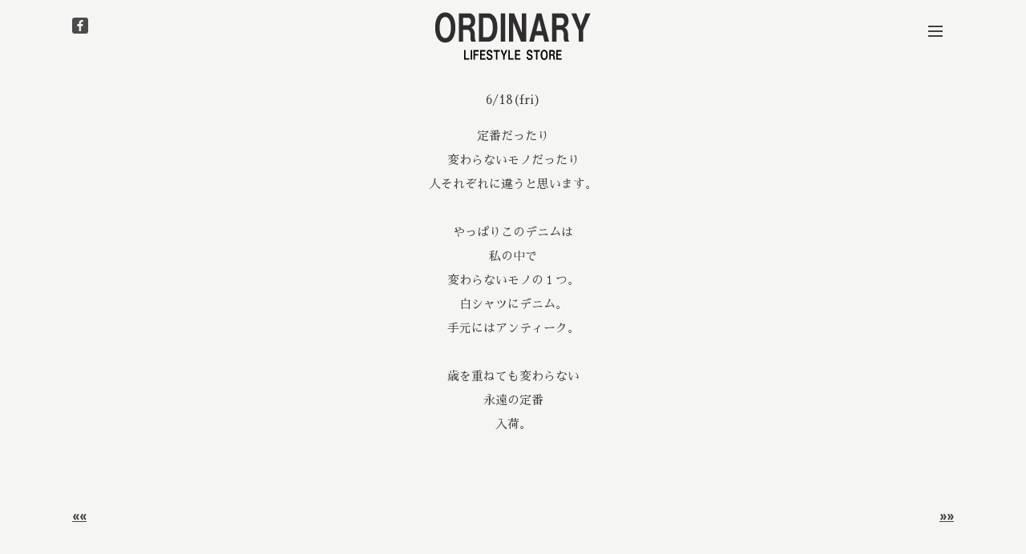

--- FILE ---
content_type: text/html
request_url: https://ordinary2000.com/news/lts-a-classic/
body_size: 3395
content:
<!DOCTYPE html>
<html lang="ja">
<head>
<meta charset="UTF-8">
<meta name="viewport" content="width=device-width, user-scalable=yes, maximum-scale=1.0, minimum-scale=1.0">
<meta name="description" content="6/18(fri)定番だったり変わらないモノだったり人それぞれに違うと思います。やっぱりこのデニムは私の中で変わらないモノの１つ。白シャツにデニム。手元にはアンティーク。 歳を重ねても変わらない 永遠の定番入荷。..." />
<title>lt&#8217;s a classic | 【ORDINARY】オーディナリー</title>
<link rel='dns-prefetch' href='//s.w.org' />
<script type="text/javascript">
window._wpemojiSettings = {"baseUrl":"https:\/\/s.w.org\/images\/core\/emoji\/11.2.0\/72x72\/","ext":".png","svgUrl":"https:\/\/s.w.org\/images\/core\/emoji\/11.2.0\/svg\/","svgExt":".svg","source":{"concatemoji":"https:\/\/ordinary2000.com\/wp\/wp-includes\/js\/wp-emoji-release.min.js?ver=f5021e7f97ab35ab33002ca8e7031f62"}};
!function(e,a,t){var n,r,o,i=a.createElement("canvas"),p=i.getContext&&i.getContext("2d");function s(e,t){var a=String.fromCharCode;p.clearRect(0,0,i.width,i.height),p.fillText(a.apply(this,e),0,0);e=i.toDataURL();return p.clearRect(0,0,i.width,i.height),p.fillText(a.apply(this,t),0,0),e===i.toDataURL()}function c(e){var t=a.createElement("script");t.src=e,t.defer=t.type="text/javascript",a.getElementsByTagName("head")[0].appendChild(t)}for(o=Array("flag","emoji"),t.supports={everything:!0,everythingExceptFlag:!0},r=0;r<o.length;r++)t.supports[o[r]]=function(e){if(!p||!p.fillText)return!1;switch(p.textBaseline="top",p.font="600 32px Arial",e){case"flag":return s([55356,56826,55356,56819],[55356,56826,8203,55356,56819])?!1:!s([55356,57332,56128,56423,56128,56418,56128,56421,56128,56430,56128,56423,56128,56447],[55356,57332,8203,56128,56423,8203,56128,56418,8203,56128,56421,8203,56128,56430,8203,56128,56423,8203,56128,56447]);case"emoji":return!s([55358,56760,9792,65039],[55358,56760,8203,9792,65039])}return!1}(o[r]),t.supports.everything=t.supports.everything&&t.supports[o[r]],"flag"!==o[r]&&(t.supports.everythingExceptFlag=t.supports.everythingExceptFlag&&t.supports[o[r]]);t.supports.everythingExceptFlag=t.supports.everythingExceptFlag&&!t.supports.flag,t.DOMReady=!1,t.readyCallback=function(){t.DOMReady=!0},t.supports.everything||(n=function(){t.readyCallback()},a.addEventListener?(a.addEventListener("DOMContentLoaded",n,!1),e.addEventListener("load",n,!1)):(e.attachEvent("onload",n),a.attachEvent("onreadystatechange",function(){"complete"===a.readyState&&t.readyCallback()})),(n=t.source||{}).concatemoji?c(n.concatemoji):n.wpemoji&&n.twemoji&&(c(n.twemoji),c(n.wpemoji)))}(window,document,window._wpemojiSettings);
</script>
<style type="text/css">
img.wp-smiley,
img.emoji {
display: inline !important;
border: none !important;
box-shadow: none !important;
height: 1em !important;
width: 1em !important;
margin: 0 .07em !important;
vertical-align: -0.1em !important;
background: none !important;
padding: 0 !important;
}
</style>
<!-- <link rel='stylesheet' id='wp-block-library-css'  href='https://ordinary2000.com/wp/wp-includes/css/dist/block-library/style.min.css?ver=f5021e7f97ab35ab33002ca8e7031f62' type='text/css' media='all' /> -->
<!-- <link rel='stylesheet' id='contact-form-7-css'  href='https://ordinary2000.com/wp/wp-content/plugins/contact-form-7/includes/css/styles.css?ver=5.1.3' type='text/css' media='all' /> -->
<link rel="stylesheet" type="text/css" href="//ordinary2000.com/wp/wp-content/cache/wpfc-minified/f4pzr9s0/hnvqx.css" media="all"/>
<script src='//ordinary2000.com/wp/wp-content/cache/wpfc-minified/zcmpadd/hnvqx.js' type="text/javascript"></script>
<!-- <script type='text/javascript' src='https://ordinary2000.com/wp/wp-includes/js/jquery/jquery.js?ver=1.12.4'></script> -->
<!-- <script type='text/javascript' src='https://ordinary2000.com/wp/wp-includes/js/jquery/jquery-migrate.min.js?ver=1.4.1'></script> -->
<link rel='https://api.w.org/' href='https://ordinary2000.com/wp-json/' />
<link rel="EditURI" type="application/rsd+xml" title="RSD" href="https://ordinary2000.com/wp/xmlrpc.php?rsd" />
<link rel="wlwmanifest" type="application/wlwmanifest+xml" href="https://ordinary2000.com/wp/wp-includes/wlwmanifest.xml" /> 
<link rel='prev' title='day off' href='https://ordinary2000.com/news/day-off-33/' />
<link rel='next' title='day off' href='https://ordinary2000.com/news/day-off-34/' />
<link rel="canonical" href="https://ordinary2000.com/news/lts-a-classic/" />
<link rel='shortlink' href='https://ordinary2000.com/?p=2142' />
<link rel="alternate" type="application/json+oembed" href="https://ordinary2000.com/wp-json/oembed/1.0/embed?url=https%3A%2F%2Fordinary2000.com%2Fnews%2Flts-a-classic%2F" />
<link rel="alternate" type="text/xml+oembed" href="https://ordinary2000.com/wp-json/oembed/1.0/embed?url=https%3A%2F%2Fordinary2000.com%2Fnews%2Flts-a-classic%2F&#038;format=xml" />
<link rel="apple-touch-icon" sizes="180x180" href="/wp/wp-content/uploads/fbrfg/apple-touch-icon.png">
<link rel="icon" type="image/png" sizes="32x32" href="/wp/wp-content/uploads/fbrfg/favicon-32x32.png">
<link rel="icon" type="image/png" sizes="16x16" href="/wp/wp-content/uploads/fbrfg/favicon-16x16.png">
<link rel="manifest" href="/wp/wp-content/uploads/fbrfg/site.webmanifest">
<link rel="mask-icon" href="/wp/wp-content/uploads/fbrfg/safari-pinned-tab.svg" color="#5bbad5">
<link rel="shortcut icon" href="/wp/wp-content/uploads/fbrfg/favicon.ico">
<meta name="apple-mobile-web-app-title" content="ORDINARY">
<meta name="application-name" content="ORDINARY">
<meta name="msapplication-TileColor" content="#da532c">
<meta name="msapplication-config" content="/wp/wp-content/uploads/fbrfg/browserconfig.xml">
<meta name="theme-color" content="#ffffff"><link rel="icon" href="https://ordinary2000.com/wp/wp-content/uploads/2018/12/icon-e1547616636550.png" sizes="32x32" />
<link rel="icon" href="https://ordinary2000.com/wp/wp-content/uploads/2018/12/icon-e1547616636550.png" sizes="192x192" />
<link rel="apple-touch-icon-precomposed" href="https://ordinary2000.com/wp/wp-content/uploads/2018/12/icon-e1547616636550.png" />
<meta name="msapplication-TileImage" content="https://ordinary2000.com/wp/wp-content/uploads/2018/12/icon-e1547616636550.png" />
<link rel="profile" href="http://gmpg.org/xfn/11">
<link href="https://fonts.googleapis.com/css?family=NTR|Sawarabi+Mincho|Telex" rel="stylesheet">
<!-- <link rel="stylesheet" type="text/css" media="all" href="https://ordinary2000.com/wp/wp-content/themes/ordinary/style.css"> -->
<link rel="stylesheet" type="text/css" href="//ordinary2000.com/wp/wp-content/cache/wpfc-minified/7lipikti/hnvqx.css" media="all"/>
<link rel="pingback" href="https://ordinary2000.com/wp/xmlrpc.php">
<script src="https://ajax.googleapis.com/ajax/libs/jquery/1.8.3/jquery.min.js"></script>
<script src='//ordinary2000.com/wp/wp-content/cache/wpfc-minified/7yeqddfz/hnvqx.js' type="text/javascript"></script>
<!-- <script src="https://ordinary2000.com/wp/wp-content/themes/ordinary/js/script.js"></script> -->
</head>
<body>
<header id="header">
<div class="inner">
<div id="headerWrap">
<h1>ORDINARY</h1>
<h2><a href="https://ordinary2000.com/" title="【ORDINARY】オーディナリー" rel="home"><img src="https://ordinary2000.com/wp/wp-content/themes/ordinary/images/logo.png" alt="【ORDINARY】オーディナリー"></a></h2>
<div class="contact"><div class="sns">
<a href="https://www.facebook.com/ordinarystore" target="_blank"><img src="https://ordinary2000.com/wp/wp-content/themes/ordinary/images/fb.png" width="20" height="20" alt="facebook"></a>
</div>
</div>
<nav id="mainnav">
<p id="menuWrap"><a id="menu"><span id="menuBtn"></span></a></p>
<div class="panel"><ul><li id="menu-item-35" class="menu-item menu-item-type-post_type menu-item-object-page menu-item-home"><a href="https://ordinary2000.com/"><strong>HOME</strong></a></li>
<li id="menu-item-32" class="menu-item menu-item-type-post_type menu-item-object-page"><a href="https://ordinary2000.com/map/"><strong>MAP</strong></a></li>
<li id="menu-item-34" class="menu-item menu-item-type-post_type menu-item-object-page"><a href="https://ordinary2000.com/list/"><strong>THOUGHT</strong></a></li>
<li id="menu-item-3698" class="menu-item menu-item-type-post_type menu-item-object-page"><a href="https://ordinary2000.com/photography/"><strong>PHOTOGRAPHY</strong></a></li>
<li id="menu-item-33" class="menu-item menu-item-type-post_type menu-item-object-page"><a href="https://ordinary2000.com/order/"><strong>ORDER</strong></a></li>
<li id="menu-item-31" class="menu-item menu-item-type-post_type menu-item-object-page"><a href="https://ordinary2000.com/contact/"><strong>CONTACT</strong></a></li>
</ul></div>
</nav>
</div>
</div>
</header>
<div id="wrapper">
<div id="content">
<section>
<article id="post-2142" class="content">
<header>  	
<h2 class="title first"><span>lt&#8217;s a classic</span></h2>     
</header>
<div class="post">
<p style="text-align:center">6/18(fri)</p>
<p style="text-align:center">定番だったり<br>変わらないモノだったり<br>人それぞれに違うと思います。<br><br>やっぱりこのデニムは<br>私の中で<br>変わらないモノの１つ。<br>白シャツにデニム。<br>手元にはアンティーク。<br> <br>歳を重ねても変わらない <br>永遠の定番<br>入荷。<br><br><br></p>
</div>
</article>
<div class="pagenav">
<span class="prev"><a href="https://ordinary2000.com/news/day-off-33/" rel="prev">&raquo&raquo;</a></span>          
<span class="next"><a href="https://ordinary2000.com/news/day-off-34/" rel="next">&laquo&laquo;</a></span>
</div>
</section>
	</div><!-- / content -->
</div><!-- / wrapper -->
<footer id="footer">
<div class="inner"></div>
</footer><!-- / footer -->
<p id="copyright">Copyright &copy; 2000 ORDINARY All rights Reserved.
<div id="pagetop">^</div>
<script type='text/javascript'>
/* <![CDATA[ */
var wpcf7 = {"apiSettings":{"root":"https:\/\/ordinary2000.com\/wp-json\/contact-form-7\/v1","namespace":"contact-form-7\/v1"}};
/* ]]> */
</script>
<script type='text/javascript' src='https://ordinary2000.com/wp/wp-content/plugins/contact-form-7/includes/js/scripts.js?ver=5.1.3'></script>
<script type='text/javascript' src='https://ordinary2000.com/wp/wp-includes/js/wp-embed.min.js?ver=f5021e7f97ab35ab33002ca8e7031f62'></script>
</body>
</html><!-- WP Fastest Cache file was created in 0.378229856491 seconds, on 07-09-23 2:09:00 --><!-- via php -->

--- FILE ---
content_type: text/css
request_url: https://ordinary2000.com/wp/wp-content/cache/wpfc-minified/7lipikti/hnvqx.css
body_size: 2640
content:
@charset "utf-8";
  html, body, div, span, applet, object, iframe, h1, h2, h3, h4, h5, h6, p, blockquote, pre, a, abbr, acronym, address, big, cite, code, del, dfn, em, font, ins, kbd, q, s, samp, small, strike, sub, sup, tt, var, dl, dt, dd, ol, ul, li, fieldset, form, label, legend, table, caption, tbody, tfoot, thead, tr, th, td{
border:0;
font-family:inherit;
font-size:100%;
font-style:inherit;
font-weight:inherit;
margin:0;
outline:0;
padding:0;
vertical-align:baseline;
}
:focus{
outline:0;
}
ol, ul{
list-style:none;
}
table{
border-collapse:separate;border-spacing:0;
}
caption, th, td{
font-weight:normal;text-align:left;
}
blockquote:before, blockquote:after,q:before, q:after{
content:"";
}
blockquote, q{
quotes:"" "";
}
a img{
border:0;
}
article, details, figcaption, figure, footer, header, hgroup, menu, nav, section{
display:block;
}
body{
background:#f5f5f3;
font:15px/2.0 'Telex', Arial, "ヒラギノ角ゴ Pro W3","Hiragino Kaku Gothic Pro","ＭＳ Ｐゴシック",sans-serif;
-webkit-text-size-adjust:100%;
color:#404040;
}
.timey,.timemd,.timed,ul.post-top h3.left, h3.right{
font-family: 'NTR', sans-serif;
color:#404040;
} a{
margin:0;
padding:0;
outline:0;
vertical-align:baseline;
background:transparent;
font-size:100%;
font-weight:bold;
color:#404040;
}
a:hover, a:active{
outline:none;
color:#cdcdcd;
}
a:hover img{
opacity: .5;
}
#mainnav li a:hover{
color:#cdcdcd;
} nav .panel:after, nav#mainNav:after, .newsTitle:after, .bg:after,.post:after, ul.post-top li:after,nav#mainNav .inner:after{
content:""; display:table;clear:both;
}
nav .panel,nav#mainNav,.newsTitle,.bg, .post, ul.post-top li,nav#mainNav .inner{
zoom:1;
} #wrapper, .inner{
margin:0 auto;
width:1100px;
}
#header{
background-color:#f5f5f3;
text-align:center;
}
#content-top{
float:right;
width:1100px;
padding:90px 0 50px;
}
#content{
float:right;
width:1100px;
padding:110px 0 50px;
}
#footer{
clear:both;
} #header h1{
display:none;
}
.contact{
float:left;
margin-top:-63px;
}
#header h2{
clear:both;
height:60px;
margin-top:10px;
margin-bottom:15px;
text-align:center;
color:#404040;
font-size:160%;
font-weight:bold;
}
#header h2 img{
position: relative;
width:186px;
z-index:600;
}
.sns img{
position:relative;
z-index:600;
}
.post{
font-family: 'Sawarabi Mincho', sans-serif;
color:#404040;
margin:0 0 10px 0;
} .list{
padding:10px 0;
}
.post .list p{
padding:0;
}
.list span{
padding-left:10px;
}
.timey,.timed{
font-weight: bold;
}
.timemd{
font-size: 340%;
font-weight: 900;
letter-spacing: 10px;
padding-left: 100px;
padding-right: 100px;
} h2.title{
display:none;
}
.post p{
padding-bottom:15px;
}
.post ul{
margin:10px 0 20px 20px;
}
.post ul li{
padding-left:5px;
list-style:disc;
}
.post ol{
margin:0 0 10px 30px;
}
.post ol li{
list-style:decimal;
}
.post h1{
margin:15px 0 25px;
padding:15px 0;
font-size:150%;
font-weight:bold;
border-bottom:3px solid #404040;
}
.post h2{
margin:15px 0 25px;
padding:15px 0;
font-size:130%;
font-weight:bold;
border-bottom:2px solid #404040;
}
.post h3{
margin:15px 0 25px;
padding:15px 0;
font-size:120%;
font-weight:bold;
border-bottom:1px solid #404040;
}
.post h4{
margin:15px 0 10px;
padding:15px 0;
font-size:110%;
font-weight:bold;
}
.post h5{
margin:15px 0 10px;
padding:15px 0;
font-size:110%;
font-weight:bold;
}
.post h6{
margin:15px 0 10px;
padding:15px 0;
font-size:110%;
font-weight:bold;
}
.post blockquote {
clear:both;
padding:10px 0 10px 25px;
margin:10px 0 25px 0px;
border-left:5px solid #e9e9e9;
}
.post blockquote p{
padding:5px 0;
}
.post table{
border:1px #cccccc solid;
border-collapse:collapse;
border-spacing:0;
margin:10px 0 30px;
width:100%;
}
.post table th{
padding:15px;
border:#cccccc solid;
border-width:0 0 1px 1px;
font-weight:bold;
}
.post table td{
padding:15px;
border:1px #cccccc solid;
border-width:0 0 1px 1px;
}
.post dt{
font-weight:bold;
}
.post dd{
padding-bottom:10px;
}
.post img{
max-width:100%;
height:auto;
}
ul.post-top img{
width:480px;
height:auto;
vertical-align:top;
margin-left:15px;
margin-right:15px;
}
img.aligncenter {
display:block;
margin:5px auto 30px auto;
text-align:center;
}
img.alignright{
margin:5px 0 30px 30px;
}
img.alignleft{
margin:5px 30px 30px 0;
}
.alignright{
float:right;
}
.alignleft{
float:left;
} #copyright{
clear:both;
padding:30px 0 37px;
text-align:center;
font-size:10px;
}
#pagetop{
position:fixed;
right:30px;
bottom:0px;
font-size:40px;
} .pagenav{
clear:both;
width:100%;
height:30px;
margin:5px 0 20px;
}
.prev{
float:right;
}
.next{
float:left;
}
#pageLinks{
clear:both;
color:#4f4d4d;
text-align:center;
} ul.post-top{
padding:0;
}
ul.post-top li{
text-align: center;
margin-top:20px;
}
ul.post-top h3.left,h3.right{
margin:0 0 0 0;
border:0;
font-size:100%;
font-weight:normal;
}
ul.post-top h3.left{
max-width:50%;
margin-right:auto;
}
ul.post-top h3.right{
max-width:50%;
margin-left:auto;
}
ul.post-top h3 a{
color:#404040;
}
ul.post-top h3 a:hover{
color:#cdcdcd;
} #header{
position:fixed;
width:100%;
z-index:500;
}
#headerWrap{
position:relative;
width:100%;
height:100px;
}
#header h2{
position:relative;
z-index:600;
}
#header h2 img{
max-height:70px;
width:auto !important;
}
a#menu{
display:inline-block;
position:relative;
width:40px;
height:40px;
margin:5px 5px 15px 5px;
z-index:600;
}
#menuBtn{
display:block;
position:absolute;
top:60%;
left:50%;
width:18px;
height:2px;
margin:-1px 0 0 -7px;
background:#404040;
transition:.2s;
}
#menuBtn:before, #menuBtn:after{
display:block;
content:"";
position:absolute;
top:50%;
left:0;
width:18px;
height:2px;
background:#404040;
transition:.3s;
}
#menuBtn:before{
margin-top:-7px;
}
#menuBtn:after{
margin-top:5px;
}
a#menu .close{
background:transparent;
}
a#menu .close:before, a#menu .close:after{
margin-top:0;
}
a#menu .close:before{
transform:rotate(-45deg);
-webkit-transform:rotate(-45deg);
}
a#menu .close:after{
transform:rotate(-135deg);
-webkit-transform:rotate(-135deg);
}
.panel{
width:100%;
display:none;
overflow:hidden;
position:relative;
left:0;
top:0;
z-index:100;
}
#mainnav{
position:absolute;
top:0;
width:100%;
text-align:right;
}
#mainnav ul{
background:#f5f5f3;
text-align:center;
}
#mainnav li a{
position:relative;
display:block;
padding:12px 25px;
border-bottom:1px solid #dddddd;
color: #404040;
font-weight:bold;
font-size:80%;
}
#mainnav ul li a span{
display:none;
}
#mainnav ul li li{
border:0;
}
#mainnav ul li li a{
padding-left:40px;
}
#anchor-001, #anchor-002, #anchor-003, #anchor-004, #anchor-005, #anchor-006, #anchor-007, #anchor-008 {
margin-top:-110px;
padding-top:110px;
} .wpcf7-form {
text-align: center;
} @media only screen and (max-width:1100px){
#wrapper, .inner{
width:100%;
}
#header .contact{
margin-left:15px;
}
#content-top{
clear:both;
width:95%;
float:none;
margin:0 auto;
}
#content{
clear:both;
width:95%;
float:none;
margin:0 auto;
}
h2.first{
margin-top:25px;
}
h2.topFirst{
margin-top:-80px;
}
ul.post-top img {
width:430px;
}
#pagetop{
right:15px;
}
} @media only screen and (max-width:1040px){
ul.post-top img {
width:410px;
margin-left:10px;
margin-right:10px;
}
} @media only screen and (max-width:935px){
#headerWrap{
height:90px;
}
#header h2 img{
max-height:54px;
margin-top:5px;
}
.timemd {
font-size:200%;
}
.timey, .timed {
font-size:80%;
}
ul.post-top img {
width:380px;
}
} @media only screen and (max-width:870px){
ul.post-top img {
width:330px;
}
} @media (max-width:782px){
.wp-block-column:not(:last-child) {
margin-right:0;
}
.wp-block-column:nth-child(odd) {
margin-right:0;
}
.wp-block-column:not(:first-child) {
margin-left:0;
}
.wp-block-column:nth-child(even) {
margin-left:0;
}
.wp-block-image{
max-width:98%;
}
} @media only screen and (max-width:765px){
#headerWrap{
height:80px;
}
#header h2 img{
max-height:50px;
}
.timemd{
font-size:150%;
letter-spacing:8px;
}
.timey, .timed {
font-size:70%;
}
ul.post-top img {
width:280px;
}
ul.post-top h3.left,h3.right{
padding-top:10px;
padding-bottom:10px;
}
} @media only screen and (max-width:660px){
#header h2 img{
max-height:45px;
}
.sns a img {
width:17px;
height:17px;
}
.timemd{
font-size:140%;
}
ul.post-top img{
width:230px;
}
ul.post-top h3.left,h3.right{
font-size:70%;
}
img.alignright, img.alignleft{
display:block;
margin:5px auto 20px auto;
}
.alignright,.alignleft{
float:none;
}
.post{
font-size:65%;
}
}  .ath-colfix{
flex-wrap:nowrap;
}
@media (max-width: 599px){
.ath-colfix .wp-block-column:not(:first-child) {
margin-left: 5px;
}
} @media only screen and (max-width:570px){
#headerWrap{
height:75px;
}
#header h2 img{
max-height:42px;
}
.timey, .timed {
font-size: 50%;
}
} @media only screen and (max-width:555px){
#header h2 img{
max-height:38px;
padding-top:5px;
}
nav#mainnav ul li a strong{
font-size:80%;
}
.sns a img {
width:15px;
height:15px;
}
.timemd{
padding-left:40px;
padding-right:40px;
}
ul.post-top img {
width:180px;
}
} @media only screen and (max-width:450px){
#headerWrap{
height:70px;
}
#header h2 img{
max-height:31px;
}
#header h2{
height:70px;
margin-bottom:0;
}
a#menu{
height:30px;
}
.sns a img {
width:13px;
height:13px;
}
#content-top{
padding-top:70px;
}
#anchor-001, #anchor-002, #anchor-003, #anchor-004, #anchor-005, #anchor-006, #anchor-007, #anchor-008 {
margin-top:-80px;
padding-top:80px;
}
.timemd{
font-size: 110%;
letter-spacing: 3px;
padding-left:30px;
padding-right:30px;
}
ul.post-top img {
width:170px;
margin-left:5px;
margin-right:5px;
}
ul.post-top h3.left,h3.right{
font-size:60%;
padding-top:5px;
padding-bottom:5px;
}
} @media only screen and (max-width:400px){
ul.post-top img {
width:160px;
}
} @media only screen and (max-width:370px){
#content-top {
padding-top:60px;
}
nav#mainnav ul li a strong{
font-size:70%;
}
.post{
margin:0 0 0 0;
}
.timemd{
letter-spacing: 2px;
}
ul.post-top li{
padding:0 0 0 0;
margin-top:10px;
}
ul.post-top img {
width:140px;
}
} @media only screen and (max-width:335px){
ul.post-top img {
width:130px;
}
} @media only screen and (max-width:315px){
#header .contact{
margin-right:5px;
}
nav#mainnav ul li a strong{
font-size:60%;
}
.timemd{
padding-left:15px;
padding-right:15px;
}
ul.post-top img {
width:110px;
}
} @media only screen and (max-width:285px){
nav#mainnav ul li a strong{
font-size:50%;
}
ul.post-top img {
width:90px;
margin-left:0;
margin-right:0;
}
ul.post-top h3.left,h3.right{
padding-top:0;
padding-bottom:0;
}
} @media only screen and (max-width:220px){
.sns a img {
width:10px;
height:10px;
}
.timemd{
letter-spacing:2px;
}
}

--- FILE ---
content_type: application/javascript
request_url: https://ordinary2000.com/wp/wp-content/cache/wpfc-minified/7yeqddfz/hnvqx.js
body_size: 469
content:
// source --> https://ordinary2000.com/wp/wp-content/themes/ordinary/js/script.js 
$(function(){

	var
	  winW = $(window).width(),
		winH = $(window).height(),
		nav = $('#mainnav ul a'),
		curPos = $(this).scrollTop();

	if (winW > 800){
		var headerH =0;
	}
	else{
		var headerH =70;
	}

	$(nav).on('click', function(){
  	var $el = $(this),
		id = $el.attr('href');
 		$('html, body').animate({
   		scrollTop: $(id).offset().top - headerH
 		}, 500);
		if (winW < 890){
			$('#menuWrap').next().slideToggle();
			$('#menuBtn').removeClass('close');
		}
 		return false;
	});

	$('.panel').hide();
	$('#menuWrap').toggle(function(){
		$(this).next().slideToggle();
		$('#menuBtn').toggleClass('close');
	},
	function(){
		$(this).next().slideToggle();
		$('#menuBtn').removeClass('close');
	});


	$(function() {
		$('#pagetop').click(function () {
			$("html,body").animate({scrollTop:0},"300");
		});
		$('#pagetop').hide();
			$(window).scroll(function () {
				if($(window).scrollTop() > 0) {
					$('#pagetop').fadeIn("slow");
				} else {
					$('#pagetop').fadeOut("slow");
				}
			});
			$("#pagetop").mouseover(function(){
			$(this).hover(
				function () {$(this).fadeTo("fast", 0.10);},
				function () {$(this).fadeTo("fast", 1);}
			);
		});
	});


});